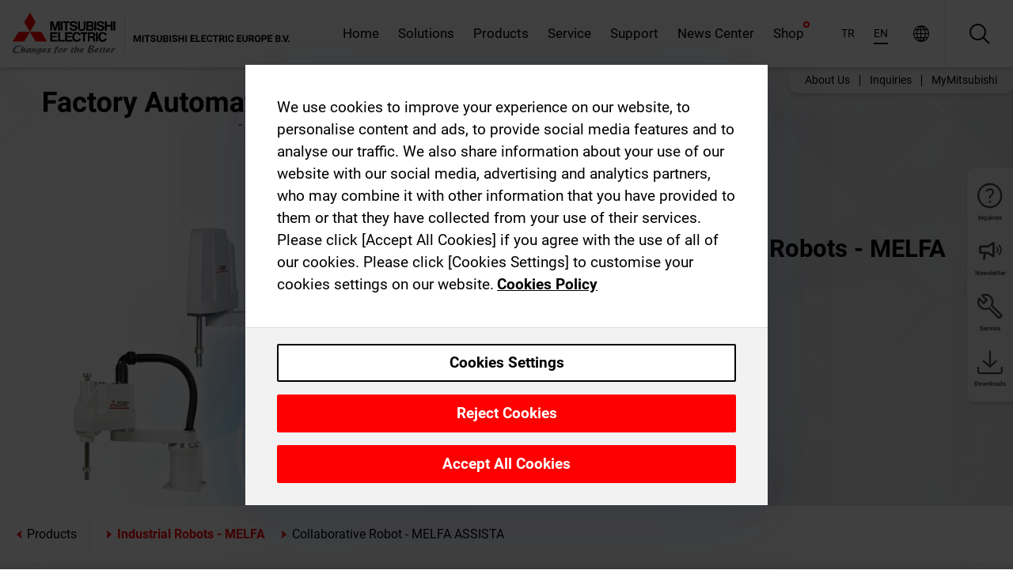

--- FILE ---
content_type: text/html; charset=utf-8
request_url: https://tr.mitsubishielectric.com/fa/tr_en/products/rbt/robot
body_size: 9951
content:
<!DOCTYPE html><html lang="en-TR"><head><meta charSet="utf-8"/><meta name="viewport" content="width=device-width, initial-scale=1, maximum-scale=1, shrink-to-fit=no"/><meta name="description" content="Armed for productivity. Intelligent robots ​performing high precision work allows increased quality and efficiency of your process.​"/><link rel="apple-touch-icon" sizes="180x180" href="/fa/_next/static/files/src/images/favicon/apple-touch-icon.a576e94e16661c7486e77fc16ca74afa.png"/><link rel="icon" type="image/png" sizes="32x32" href="/fa/_next/static/files/src/images/favicon/favicon-32x32.78b701aef25d51d878e4878571162938.png"/><link rel="icon" type="image/png" sizes="16x16" href="/fa/_next/static/files/src/images/favicon/favicon-16x16.2e8beea163ac4c258396a70fd1d4b03e.png"/><link rel="shortcut icon" href="/fa/_next/static/files/src/images/favicon/favicon.2fc59d6a311c8314039bf50a4b6cef3a.ico"/><link rel="manifest" href="/fa/_next/static/files/src/images/favicon/site.54961a6d8d02f30f416e4abae904e1ef.webmanifest" crossorigin="use-credentials"/><link rel="mask-icon" href="/fa/_next/static/files/src/images/favicon/safari-pinned-tab.23ac0e0c500b73aec26f41cff45a2b2f.svg" color="#e40520"/><meta name="msapplication-TileColor" content="#ffffff"/><meta name="msapplication-config" content="/fa/_next/static/files/src/images/favicon/browserconfig.3ac082469a9d37ced95b0b9cb788ad07.xml"/><meta name="theme-color" content="#ffffff"/><title>Industrial Robots - MELFA</title><link rel="canonical" href="https://tr.mitsubishielectric.com/fa/tr_en/products/rbt/robot"/><link rel="alternate" hrefLang="no" href="https://no.mitsubishielectric.com/fa/products/rbt/robot"/><link rel="alternate" hrefLang="en-NO" href="https://no.mitsubishielectric.com/fa/no_en/products/rbt/robot"/><link rel="alternate" hrefLang="uk" href="https://ua.mitsubishielectric.com/fa/products/rbt/robot"/><link rel="alternate" hrefLang="en-UA" href="https://ua.mitsubishielectric.com/fa/ua_en/products/rbt/robot"/><link rel="alternate" hrefLang="sv" href="https://se.mitsubishielectric.com/fa/products/rbt/robot"/><link rel="alternate" hrefLang="en-SE" href="https://se.mitsubishielectric.com/fa/se_en/products/rbt/robot"/><link rel="alternate" hrefLang="en-IE" href="https://ie.mitsubishielectric.com/fa/products/rbt/robot"/><link rel="alternate" hrefLang="en-GB" href="https://gb.mitsubishielectric.com/fa/products/rbt/robot"/><link rel="alternate" hrefLang="tr" href="https://tr.mitsubishielectric.com/fa/products/rbt/robot"/><link rel="alternate" hrefLang="en-TR" href="https://tr.mitsubishielectric.com/fa/tr_en/products/rbt/robot"/><link rel="alternate" hrefLang="bg" href="https://bg.mitsubishielectric.com/fa/products/rbt/robot"/><link rel="alternate" hrefLang="ro" href="https://ro.mitsubishielectric.com/fa/products/rbt/robot"/><link rel="alternate" hrefLang="sl" href="https://si.mitsubishielectric.com/fa/products/rbt/robot"/><link rel="alternate" hrefLang="sk" href="https://sk.mitsubishielectric.com/fa/products/rbt/robot"/><link rel="alternate" hrefLang="en-SK" href="https://sk.mitsubishielectric.com/fa/sk_en/products/rbt/robot"/><link rel="alternate" hrefLang="cs" href="https://cz.mitsubishielectric.com/fa/products/rbt/robot"/><link rel="alternate" hrefLang="en-CZ" href="https://cz.mitsubishielectric.com/fa/cz_en/products/rbt/robot"/><link rel="alternate" hrefLang="hu" href="https://hu.mitsubishielectric.com/fa/products/rbt/robot"/><link rel="alternate" hrefLang="en-HU" href="https://hu.mitsubishielectric.com/fa/hu_en/products/rbt/robot"/><link rel="alternate" hrefLang="pl" href="https://pl.mitsubishielectric.com/fa/products/rbt/robot"/><link rel="alternate" hrefLang="en-PL" href="https://pl.mitsubishielectric.com/fa/pl_en/products/rbt/robot"/><link rel="alternate" hrefLang="es" href="https://es.mitsubishielectric.com/fa/products/rbt/robot"/><link rel="alternate" hrefLang="fr" href="https://fr.mitsubishielectric.com/fa/products/rbt/robot"/><link rel="alternate" hrefLang="en-FR" href="https://fr.mitsubishielectric.com/fa/fr_en/products/rbt/robot"/><link rel="alternate" hrefLang="it" href="https://it.mitsubishielectric.com/fa/products/rbt/robot"/><link rel="alternate" hrefLang="en-IT" href="https://it.mitsubishielectric.com/fa/it_en/products/rbt/robot"/><link rel="alternate" hrefLang="nl-BE" href="https://be.mitsubishielectric.com/fa/products/rbt/robot"/><link rel="alternate" hrefLang="nl" href="https://nl.mitsubishielectric.com/fa/products/rbt/robot"/><link rel="alternate" hrefLang="de" href="https://de.mitsubishielectric.com/fa/products/rbt/robot"/><link rel="alternate" hrefLang="en-DE" href="https://de.mitsubishielectric.com/fa/de_en/products/rbt/robot"/><link rel="alternate" hrefLang="en" href="https://emea.mitsubishielectric.com/fa/products/rbt/robot"/><link rel="alternate" hrefLang="x-default" href="https://emea.mitsubishielectric.com/fa/products/rbt/robot"/><meta name="next-head-count" content="46"/><link data-next-font="" rel="preconnect" href="/" crossorigin="anonymous"/><link rel="preload" href="/fa/_next/static/css/6943b53e47f56299.css" as="style"/><link rel="stylesheet" href="/fa/_next/static/css/6943b53e47f56299.css" data-n-g=""/><link rel="preload" href="/fa/_next/static/css/7809bb7da834c5e4.css" as="style"/><link rel="stylesheet" href="/fa/_next/static/css/7809bb7da834c5e4.css"/><link rel="preload" href="/fa/_next/static/css/5caab035cf548dcb.css" as="style"/><link rel="stylesheet" href="/fa/_next/static/css/5caab035cf548dcb.css"/><link rel="preload" href="/fa/_next/static/css/36169cc6e70816b8.css" as="style"/><link rel="stylesheet" href="/fa/_next/static/css/36169cc6e70816b8.css"/><link rel="preload" href="/fa/_next/static/css/b03faed2e3a1e386.css" as="style"/><link rel="stylesheet" href="/fa/_next/static/css/b03faed2e3a1e386.css"/><link rel="preload" href="/fa/_next/static/css/4e91afc5fcde397d.css" as="style"/><link rel="stylesheet" href="/fa/_next/static/css/4e91afc5fcde397d.css"/><link rel="preload" href="/fa/_next/static/css/52ff5c062de323c4.css" as="style"/><link rel="stylesheet" href="/fa/_next/static/css/52ff5c062de323c4.css"/><link rel="preload" href="/fa/_next/static/css/51b63c09a4fcbb25.css" as="style"/><link rel="stylesheet" href="/fa/_next/static/css/51b63c09a4fcbb25.css"/><link rel="preload" href="/fa/_next/static/css/2fe377d54ccd8bcc.css" as="style"/><link rel="stylesheet" href="/fa/_next/static/css/2fe377d54ccd8bcc.css"/><link rel="preload" href="/fa/_next/static/css/8b45db3e4b79d76d.css" as="style"/><link rel="stylesheet" href="/fa/_next/static/css/8b45db3e4b79d76d.css"/><link rel="preload" href="/fa/_next/static/css/319b433f6d83b539.css" as="style"/><link rel="stylesheet" href="/fa/_next/static/css/319b433f6d83b539.css"/><link rel="preload" href="/fa/_next/static/css/8d246778fae1cbd3.css" as="style"/><link rel="stylesheet" href="/fa/_next/static/css/8d246778fae1cbd3.css"/><link rel="preload" href="/fa/_next/static/css/6e3d3207063d673d.css" as="style"/><link rel="stylesheet" href="/fa/_next/static/css/6e3d3207063d673d.css"/><noscript data-n-css=""></noscript><script defer="" nomodule="" src="/fa/_next/static/chunks/polyfills-42372ed130431b0a.js"></script><script defer="" src="/fa/_next/static/chunks/9039.ca826586d239fee1.js"></script><script defer="" src="/fa/_next/static/chunks/5399.58e2aac638b4d14e.js"></script><script defer="" src="/fa/_next/static/chunks/i18n-en.efd5ac3e94df725f.js"></script><script defer="" src="/fa/_next/static/chunks/9762.b57a9bf4ad2d671b.js"></script><script defer="" src="/fa/_next/static/chunks/4761-0063ed188b43a65f.js"></script><script defer="" src="/fa/_next/static/chunks/851.e8e443f58082611c.js"></script><script defer="" src="/fa/_next/static/chunks/2848.5bee2b4013ed37d3.js"></script><script defer="" src="/fa/_next/static/chunks/4474.033f76711d47eea8.js"></script><script defer="" src="/fa/_next/static/chunks/8834-17b125b1bbfb86f3.js"></script><script defer="" src="/fa/_next/static/chunks/5285.e251bc5d5816cb4a.js"></script><script defer="" src="/fa/_next/static/chunks/6711.e8ea6bf3d1b2be6d.js"></script><script defer="" src="/fa/_next/static/chunks/6233.1ded2324f0aad072.js"></script><script defer="" src="/fa/_next/static/chunks/7318.af33bc677d457f62.js"></script><script src="/fa/_next/static/chunks/webpack-9055214fda108709.js" defer=""></script><script src="/fa/_next/static/chunks/framework-978a6051e6d0c57a.js" defer=""></script><script src="/fa/_next/static/chunks/main-01a8f294476b3c7a.js" defer=""></script><script src="/fa/_next/static/chunks/pages/_app-a2b5c0f5021879c5.js" defer=""></script><script src="/fa/_next/static/chunks/pages/products/%5B...path%5D-47d169f5b57e8fca.js" defer=""></script><script src="/fa/_next/static/Kti1beL54EXwMtSYaGG6b/_buildManifest.js" defer=""></script><script src="/fa/_next/static/Kti1beL54EXwMtSYaGG6b/_ssgManifest.js" defer=""></script></head><body><div class="app-wrapper"><div id="__next"><style>
    #nprogress {
      pointer-events: none;
    }
    #nprogress .bar {
      background: #29D;
      position: fixed;
      z-index: 9999;
      top: 0;
      left: 0;
      width: 100%;
      height: 3px;
    }
    #nprogress .peg {
      display: block;
      position: absolute;
      right: 0px;
      width: 100px;
      height: 100%;
      box-shadow: 0 0 10px #29D, 0 0 5px #29D;
      opacity: 1;
      -webkit-transform: rotate(3deg) translate(0px, -4px);
      -ms-transform: rotate(3deg) translate(0px, -4px);
      transform: rotate(3deg) translate(0px, -4px);
    }
    #nprogress .spinner {
      display: block;
      position: fixed;
      z-index: 1031;
      top: 15px;
      right: 15px;
    }
    #nprogress .spinner-icon {
      width: 18px;
      height: 18px;
      box-sizing: border-box;
      border: solid 2px transparent;
      border-top-color: #29D;
      border-left-color: #29D;
      border-radius: 50%;
      -webkit-animation: nprogresss-spinner 400ms linear infinite;
      animation: nprogress-spinner 400ms linear infinite;
    }
    .nprogress-custom-parent {
      overflow: hidden;
      position: relative;
    }
    .nprogress-custom-parent #nprogress .spinner,
    .nprogress-custom-parent #nprogress .bar {
      position: absolute;
    }
    @-webkit-keyframes nprogress-spinner {
      0% {
        -webkit-transform: rotate(0deg);
      }
      100% {
        -webkit-transform: rotate(360deg);
      }
    }
    @keyframes nprogress-spinner {
      0% {
        transform: rotate(0deg);
      }
      100% {
        transform: rotate(360deg);
      }
    }
  </style><div class="Header_root__pzmj4"><div class="headroom-wrapper"><div class="headroom headroom--unfixed"><div class="Header_headerWrapper__DekL_"><div class="Header_header__WnKkU"><div class="Grid_containerFluidLg__zRTdk"><div class="Header_top__0s1Xl"><a rel="follow" class="Logo_root__QbgAT" href="https://tr.mitsubishielectric.com/fa/tr_en"><img class="Logo_logo__qW1eN" src="/fa/_next/static/files/src/images/theme/mefa/logo/logo-europe.156c24cd4cf95dc2ee1aa4f85f38cab0.svg" alt="MITSUBISHI ELECTRIC Changes for the Better"/></a><div class="Header_navWrapper__ySc6C Header_desktop__JZ5s_"><div class="MainNavigation_root__KGiMA Header_mainNavigation__YuL_M"></div></div><div class="Header_topAside__8CrKi"><a class="IconLink_root___zYZ3 Header_link__x2oft Header_desktop__JZ5s_" rel="follow noopener noreferrer " href="https://www.mitsubishielectric.com/fa/worldwide/index.html" target="popup"><span class="IconLink_icon__epuhu Header_link--icon__FXSJK icon-global"></span><span class="IconLink_iconRight__ElcD5 Header_link--iconRight__cHMZM icon-blank"></span></a><span class="Header_linkWrapper__dub_r Header_desktop__JZ5s_"><a class="IconLink_root___zYZ3 Header_linkSearch__5e0ZV" rel="follow noopener noreferrer "><span class="IconLink_icon__epuhu Header_linkSearch--icon__bmubY icon-search"></span></a><div class="Search_root__5pOaT Search_isCustom__R1uVW"><div class="Search_fieldWrapper__4XmwP"><div class="Search_fieldWrapperContent__YWu_g"><a class="Search_showAdvancedSearchLink__nTAoW BasicLink_isStyless__0CAHH" rel="follow noopener noreferrer " href="https://tr.mitsubishielectric.com/fa/tr_en/advanced-search?q="><span class="Search_fieldIcon__rRCsr icon-search"></span></a></div></div><div class=""><div></div></div></div></span><div class="Header_triggersWrap__7hFWw Header_phone__zj2yS"><a class="IconLink_root___zYZ3 Header_link__x2oft" rel="follow noopener noreferrer "><span class="IconLink_icon__epuhu Header_link--icon__FXSJK icon-menu"></span></a></div></div></div></div><div class="Header_floatingMenus__IL4PM Header_desktop__JZ5s_"><div class="HeaderLinks_root__4EjxV Header_floatingMenu__BrMSb"><a class="HeaderLinks_link__0Biow HeaderLinks_phone__CSCD6" rel="follow noopener noreferrer " href="https://www.mitsubishielectric.com/fa/worldwide/index.html" target="_blank"><button class="Button_root__PfW0G HeaderLinks_btn__8LBuH Button_link__99QS3"><span class="Button_label___b9zT"><span>Locations Worldwide</span></span></button><span class="HeaderLinks_icon__xl0Rj icon-external HeaderLinks_externalIcon__AznLw"></span></a><a class="Subheader_link__G6ZZ_" rel="follow noopener noreferrer "><button disabled="" class="Button_root__PfW0G Subheader_btn__WJO6c Button_link__99QS3 Button_is-disabled__ML_N2 Subheader_btn--is-disabled__IY7JT"><span class="Button_label___b9zT"><span>MyMitsubishi</span></span></button></a></div></div></div><div class="Header_menuCollapsible__O_D04"><div class="MainNavigation_root__KGiMA MainNavigation_isBlock__3KsSU"></div></div></div></div></div></div><div><div class="PageMainTeaser_root__t9v9D Content_teaser___1bS2 PageMainTeaser_second__qr9oQ"><span class="LazyImage_imageWrapper__KC5Sz PageMainTeaser_imageWrapper__yVzAP LazyImage_imageAbsolute__bdoNy"><span class="LazyImage_imageElement__JKU7j"></span><noscript><img class="LazyImage_imageElement__JKU7j" src="/fa/_next/static/files/src/images/tiers/Products-background-2nd-tier.bab9004f089a74574e21d1d876b95dc7.jpg"/></noscript></span><div class="PageMainTeaser_content__MC_iv"><div class="PageMainTeaser_faLogo__Y9ZXR"><img src="/fa/_next/static/files/src/images/theme/mefa/logo/fa_logo_turkey.cd2318a59dab9b28b150a2ed4d224e26.svg" alt="Factory Automation" class="PageMainTeaser_faLogo__Y9ZXR"/></div><div class="PageMainTeaser_titleArea__BdS5X"><div class="PageMainTeaser_mainTitle__BCNL6"><span class="PageMainTeaser_mainTitleText__RrWCh">Industrial Robots - MELFA</span></div><span class="LazyImage_imageWrapper__KC5Sz PageMainTeaser_foregroundImageWrapper__QQLQm LazyImage_imageAbsolute__bdoNy"><span class="LazyImage_imageElement__JKU7j PageMainTeaser_foregroundImage__jcxoy"></span><noscript><img class="LazyImage_imageElement__JKU7j PageMainTeaser_foregroundImage__jcxoy" src="https://eu-images.contentstack.com/v3/assets/blt5412ff9af9aef77f/bltc34e0b72c7160072/6584006a46eba8040ad2e960/img_melfa_top.png?auto=webp&amp;quality=100&amp;format=jpg&amp;disable=upscale" alt="Product Teaser Background | Robots | Industrial Robots MELFA"/></noscript></span><h1 class="PageMainTeaser_subTitle__i8bRR">Industrial Robots - MELFA</h1></div></div></div><div class="Content_pageNav__GD4_w"><div class="SidebarNavigation_root__4_J9f"><div class="SidebarNavigation_container__0G3P9 Grid_containerFluidLg__zRTdk"><div class="SidebarNavigation_content__jUW4Q"><div class="SidebarNavigation_header__NWpvP"><span style="display:contents"><a class="IconLink_root___zYZ3 SidebarNavigation_navLink__IydTR" rel="follow noopener noreferrer " href="https://tr.mitsubishielectric.com/fa/tr_en/products/rbt"><span class="IconLink_icon__epuhu icon-navigation_condensed_left"></span><span>Robots</span></a></span></div><ul class="SidebarNavigation_nav__KaPOO"><li class="SidebarNavigation_navItem__U6wv6"><span style="display:contents"><a class="IconLink_root___zYZ3 SidebarNavigation_navLink__IydTR IconLink_link--isActive__8_Ek1 SidebarNavigation_navLink--link--isActive__2g4tM" rel="follow noopener noreferrer " href="https://tr.mitsubishielectric.com/fa/tr_en/products/rbt/robot"><span class="IconLink_icon__epuhu icon-navigation_condensed_right"></span><span class="IconLink_label__ZVIm8">Industrial Robots - MELFA</span></a></span></li><li class="SidebarNavigation_navItem__U6wv6"><span style="display:contents"><a class="IconLink_root___zYZ3 SidebarNavigation_navLink__IydTR" rel="follow noopener noreferrer " href="https://tr.mitsubishielectric.com/fa/tr_en/products/rbt/assista"><span class="IconLink_icon__epuhu icon-navigation_condensed_right"></span><span class="IconLink_label__ZVIm8">Collaborative Robot - MELFA ASSISTA</span></a></span></li></ul></div></div></div></div><div class="CatchphraseTeaser_root__h4OzU"><div class="CatchphraseTeaser_container__EeXHt Grid_containerFluidLg__zRTdk"><div class="CatchphraseTeaser_teaser__8EcwE"><div><h2 class="CatchphraseTeaser_title__uC8bs">Prepared for productivity</h2><div class="CatchphraseTeaser_text__PptJ8">The Mitsubishi Electric MELFA industrial robots incorporate intelligent technology and are suitable for cell manufacturing with high speed and high precision performance. They can be easily to combined with Mitsubishi&#x27;s PLCs and other FA equipment.</div><div class="CatchphraseTeaser_linkWrapper__Fk2Tm"><a class="IconLink_root___zYZ3 CatchphraseTeaser_link___U2op" rel="follow noopener noreferrer " href="https://tr.mitsubishielectric.com/fa/tr_en/plp/rbt/robot"><span class="IconLink_icon__epuhu icon-navigation_condensed_right"></span><span class="IconLink_label__ZVIm8">Read more</span></a></div></div></div></div></div><div class="Content_container__7GVkA Grid_containerFluidLg__zRTdk"><ul class="ProductCategoryGroupsHeader_root__7VKOM"><li>Contents</li><li><a href="#group-bltc9922658d5cd34a7"><i class="ProductCategoryGroupsHeader_icon__prCWB icon-chevron-down"></i>Product List</a></li><li><a href="#group-blte385a16aa6654b01"><i class="ProductCategoryGroupsHeader_icon__prCWB icon-chevron-down"></i>Software</a></li><li><a href="#group-blt904162b7257ad0b3"><i class="ProductCategoryGroupsHeader_icon__prCWB icon-chevron-down"></i>General Categories</a></li><li><a href="#group-blte7a727883b4be0cf"><i class="ProductCategoryGroupsHeader_icon__prCWB icon-chevron-down"></i>Downloads</a></li></ul><div class="ProductCategoryHeader_contentMargin__5K_m_"></div><div class="Content_cols__TZMBM"><div class="Content_nav__a5JlZ"></div><div class="Content_main__yCJUN"><div class="LoadingAnimation_root__4YuiU"><div class="LoadingAnimation_content__QRPsp"><img src="/fa/_next/static/files/src/images/animation/loading-robot-hand.6ea907a67299ad5829899eb0c24c34b6.gif" class="LoadingAnimation_gif__ImD_w LoadingAnimation_gif-medium__LNo2h" alt=""/><span class="LoadingAnimation_label__vIQCR LoadingAnimation_label-medium__3IXMC">Loading...</span></div></div></div></div><div class="Content_aside__SGr8u"><div class="FloatingSidebar_root__VE_X0"><div class="FloatingSidebarNavigation_root__hnt95"><div class="FloatingSidebarNavigation_menu__3Ojsk"><ul class="FloatingSidebarNavigation_nav__Tc9ac"><li class="FloatingSidebarNavigation_navItem__bRe87"><div class="ExpandableIcon_root__ll73W"><a class="IconLink_root___zYZ3 ExpandableIcon_navLink__vBqkS FloatingSidebarNavigation_expandableLink--navLink__vs6yP" rel="follow noopener noreferrer "><span class="IconLink_icon__epuhu FloatingSidebarNavigation_expandableLink--navLink--icon__7prRj icon-tool"></span><span class="IconLink_label__ZVIm8 FloatingSidebarNavigation_expandableLink--navLink--label__HW2R1">Service</span></a><ul class="ExpandableIcon_expandedContent__ZzN_M"><li class="ExpandableIcon_expandedContentItem__SbhLo"><a class="IconLink_root___zYZ3 ExpandableIcon_navLink__vBqkS FloatingSidebarNavigation_expandableLink--navLink__vs6yP" rel="follow noopener noreferrer " href="https://tr.mitsubishielectric.com/fa/tr_en/support/training"><span class="IconLink_icon__epuhu FloatingSidebarNavigation_expandableLink--navLink--icon__7prRj icon-training"></span><span class="IconLink_label__ZVIm8 FloatingSidebarNavigation_expandableLink--navLink--label__HW2R1">Training</span></a></li><li class="ExpandableIcon_expandedContentItem__SbhLo"><a class="IconLink_root___zYZ3 ExpandableIcon_navLink__vBqkS FloatingSidebarNavigation_expandableLink--navLink__vs6yP" rel="follow noopener noreferrer " href="https://tr.mitsubishielectric.com/fa/tr_en/shop"><span class="IconLink_icon__epuhu FloatingSidebarNavigation_expandableLink--navLink--icon__7prRj icon-shopping-cart-variant-filled"></span><span class="IconLink_label__ZVIm8 FloatingSidebarNavigation_expandableLink--navLink--label__HW2R1">Shop</span></a></li></ul></div></li><li class="FloatingSidebarNavigation_navItem__bRe87"><div class="ExpandableIcon_root__ll73W"><a class="IconLink_root___zYZ3 ExpandableIcon_navLink__vBqkS FloatingSidebarNavigation_expandableLink--navLink__vs6yP" rel="follow noopener noreferrer "><span class="IconLink_icon__epuhu FloatingSidebarNavigation_expandableLink--navLink--icon__7prRj icon-download"></span><span class="IconLink_label__ZVIm8 FloatingSidebarNavigation_expandableLink--navLink--label__HW2R1">Downloads</span></a><ul class="ExpandableIcon_expandedContent__ZzN_M"><li class="ExpandableIcon_expandedContentItem__SbhLo"><a class="IconLink_root___zYZ3 ExpandableIcon_navLink__vBqkS FloatingSidebarNavigation_expandableLink--navLink__vs6yP" rel="follow noopener noreferrer " href="https://tr.mitsubishielectric.com/fa/tr_en/advanced-search?cross-categories=bltd24dbb0312e9d203&amp;ct=document&amp;doc-cats=blt84bc857c8fc1a027"><span class="IconLink_icon__epuhu FloatingSidebarNavigation_expandableLink--navLink--icon__7prRj icon-catalog"></span><span class="IconLink_label__ZVIm8 FloatingSidebarNavigation_expandableLink--navLink--label__HW2R1">Catalogues</span></a></li><li class="ExpandableIcon_expandedContentItem__SbhLo"><a class="IconLink_root___zYZ3 ExpandableIcon_navLink__vBqkS FloatingSidebarNavigation_expandableLink--navLink__vs6yP" rel="follow noopener noreferrer " href="https://tr.mitsubishielectric.com/fa/tr_en/advanced-search?cross-categories=bltd24dbb0312e9d203&amp;ct=document&amp;doc-cats=bltdae25c2bd5f2ff94&amp;sb=date"><span class="IconLink_icon__epuhu FloatingSidebarNavigation_expandableLink--navLink--icon__7prRj icon-manual"></span><span class="IconLink_label__ZVIm8 FloatingSidebarNavigation_expandableLink--navLink--label__HW2R1">Manuals</span></a></li><li class="ExpandableIcon_expandedContentItem__SbhLo"><a class="IconLink_root___zYZ3 ExpandableIcon_navLink__vBqkS FloatingSidebarNavigation_expandableLink--navLink__vs6yP" rel="follow noopener noreferrer " href="https://tr.mitsubishielectric.com/fa/tr_en/advanced-search?cross-categories=bltd24dbb0312e9d203&amp;ct=document&amp;doc-cats=blt9fd0224e6c1164ec&amp;sb=date"><span class="IconLink_icon__epuhu FloatingSidebarNavigation_expandableLink--navLink--icon__7prRj icon-movie"></span><span class="IconLink_label__ZVIm8 FloatingSidebarNavigation_expandableLink--navLink--label__HW2R1">Movies</span></a></li><li class="ExpandableIcon_expandedContentItem__SbhLo"><a class="IconLink_root___zYZ3 ExpandableIcon_navLink__vBqkS FloatingSidebarNavigation_expandableLink--navLink__vs6yP" rel="follow noopener noreferrer " href="https://tr.mitsubishielectric.com/fa/tr_en/advanced-search?cross-categories=bltd24dbb0312e9d203&amp;ct=document&amp;doc-cats=blt26ecc97a31a841c1&amp;sb=date"><span class="IconLink_icon__epuhu FloatingSidebarNavigation_expandableLink--navLink--icon__7prRj icon-cad"></span><span class="IconLink_label__ZVIm8 FloatingSidebarNavigation_expandableLink--navLink--label__HW2R1">CAD</span></a></li><li class="ExpandableIcon_expandedContentItem__SbhLo"><a class="IconLink_root___zYZ3 ExpandableIcon_navLink__vBqkS FloatingSidebarNavigation_expandableLink--navLink__vs6yP" rel="follow noopener noreferrer " href="https://tr.mitsubishielectric.com/fa/tr_en/advanced-search?cross-categories=bltd24dbb0312e9d203&amp;ct=document&amp;doc-cats=bltee541b4984b2e65d"><span class="IconLink_icon__epuhu FloatingSidebarNavigation_expandableLink--navLink--icon__7prRj icon-software"></span><span class="IconLink_label__ZVIm8 FloatingSidebarNavigation_expandableLink--navLink--label__HW2R1">Software</span></a></li></ul></div></li></ul></div></div></div></div><div class="BackToTopButton_root__XrELz BackToTopButton_hidden__AbOqJ"><button type="button" class="Button_root__PfW0G BackToTopButton_button__G_GWl Button_black__u0oxO"><span class="Button_icon__x31Nw BackToTopButton_button--icon__LghVg icon-chevron-up" aria-hidden="true"></span></button></div></div></div><div class="Footer_root__9thnv"><div class="Footer_breadcrumbs__Cp3SD"><div class="Footer_container__Lyq6N Grid_containerFluidLg__zRTdk"><div class="Breadcrumbs_root__8Q1M5"><ul class="Breadcrumbs_list__G9w2Y"><li class="Breadcrumbs_listItem__gjm_y"><span style="display:contents"><a class="Breadcrumbs_link__Ty0Lq" rel="follow noopener noreferrer " href="https://tr.mitsubishielectric.com/fa/tr_en/products/rbt">Robots</a></span></li><li class="Breadcrumbs_listItem__gjm_y"><span class="Breadcrumbs_active__ZhcEo">Industrial Robots - MELFA</span></li></ul></div></div></div><div class="Footer_footer__WZb4K"><div class="Footer_containerMain__gMjns Grid_containerFluidLg__zRTdk"><div class="Footer_content__Xp_oM"><ul class="Footer_nav__WNpOs"></ul><div class="Footer_copyright__WazQd"><span></span></div></div></div></div></div></div></div><script id="__NEXT_DATA__" type="application/json">{"props":{"pageProps":{"baseUrl":"/products","categoryUrl":"/rbt/robot","params":{},"url":"/rbt/robot","categoryDataResult":{"productCategoryByUrl":{"__typename":"ProductCategory","id":"bltd24dbb0312e9d203","title":"Industrial Robots - MELFA","additionalTitle":"","descriptionHeader":null,"description":null,"url":"/rbt/robot","isFinal":false,"isGeneral":false,"isTeaserOnly":false,"isInheritedTeaserOnly":false,"showSideNavigation":true,"showThirdLevelSubCategories":true,"showTeaserDescription":true,"collapsibleType":"","maxNumberOfLines":1,"showAnchorLinks":false,"contentCollapsed":true,"overrideCollapsibleTitle":null,"content":null,"image":null,"subNavigation":[],"generalCategoryNavigation":[],"parentPath":[{"__typename":"ProductCategoryNavigationData","id":"blt326ac21a59d5029d","title":"Robots","url":"/rbt","productCategoryGroups":[{"__typename":"ProductCategoryGroupNavigationData","id":"bltdae6d2d00a066ed0","image":null,"elements":[{"__typename":"ProductCategory","id":"bltd24dbb0312e9d203","title":"Industrial Robots - MELFA","type":"product_category","url":"/rbt/robot","isInheritedTeaserOnly":false,"isTeaserOnly":false,"isGeneral":false},{"__typename":"ProductCategory","id":"bltbc258656a8c803e6","title":"Collaborative Robot - MELFA ASSISTA","type":"product_category","url":"/rbt/assista","isInheritedTeaserOnly":false,"isTeaserOnly":false,"isGeneral":false}],"description":null,"showElementImage":true,"showElementDescription":true,"showMainLinkOnly":false,"elementAreTeasersOnly":false}],"subNavigation":[],"generalCategoryNavigation":[]}],"seo":{"__typename":"Seo","title":"Industrial Robots - MELFA","description":"Armed for productivity. Intelligent robots ​performing high precision work allows increased quality and efficiency of your process.​","portalName":"Turkey","fallbackTitle":"Industrial Robots - MELFA"},"menus":[{"__typename":"Menu","id":"blt0e804bfa453320c5","title":"Service","items":[{"__typename":"Link","url":"/advanced-search?cross-categories=bltd24dbb0312e9d203\u0026ct=document\u0026doc-cats=blt84bc857c8fc1a027","icon":"","title":"Catalogues","objectId":null,"objectType":null,"targetBlank":false,"downloadType":null},{"__typename":"Link","url":"/advanced-search?cross-categories=bltd24dbb0312e9d203\u0026ct=document\u0026doc-cats=bltdae25c2bd5f2ff94\u0026sb=date","icon":"","title":"Manuals","objectId":null,"objectType":null,"targetBlank":false,"downloadType":null},{"__typename":"Link","url":"/advanced-search?cross-categories=bltd24dbb0312e9d203\u0026ct=document\u0026doc-cats=blt9fd0224e6c1164ec\u0026sb=date","icon":"","title":"Movies","objectId":null,"objectType":null,"targetBlank":false,"downloadType":null},{"__typename":"Link","url":"/advanced-search?cross-categories=bltd24dbb0312e9d203\u0026ct=document\u0026doc-cats=blt26ecc97a31a841c1\u0026sb=date","icon":"","title":"CAD","objectId":null,"objectType":null,"targetBlank":false,"downloadType":null},{"__typename":"Link","url":"/advanced-search?cross-categories=bltd24dbb0312e9d203\u0026ct=document\u0026doc-cats=bltee541b4984b2e65d","icon":"","title":"Software","objectId":null,"objectType":null,"targetBlank":false,"downloadType":null},{"__typename":"Link","url":"/fa/support/training","icon":"training","title":"Training","objectId":null,"objectType":null,"targetBlank":false,"downloadType":null},{"__typename":"Link","url":"/fa/shop","icon":"shopping-cart-variant-filled","title":"Shop","objectId":null,"objectType":null,"targetBlank":false,"downloadType":null},{"__typename":"Link","url":"/advanced-search?cross-categories=bltd24dbb0312e9d203\u0026ct=document\u0026sb=date","icon":"","title":"Download","objectId":null,"objectType":null,"targetBlank":false,"downloadType":null}]}],"pageMainTeaser":{"__typename":"PageMainTeaser","level":"second","background":null,"foreground":{"__typename":"Image","id":"bltadbfc87319906071","title":"Product Teaser Background | Robots | Industrial Robots MELFA","url":"https://eu-images.contentstack.com/v3/assets/blt5412ff9af9aef77f/bltc34e0b72c7160072/6584006a46eba8040ad2e960/img_melfa_top.png?auto=webp\u0026quality=100\u0026format=jpg\u0026disable=upscale"},"factoryAutomationColor":"black","pageTitleColor":"black","sublineText":null,"showAutomatingTheWorldText":false},"fallbackPageMainTeaser":null,"overviewTeaser":{"__typename":"OverviewTeaser","headline":null,"text":null,"link":null,"image":null,"imageLink":{"__typename":"Link","url":null},"representation":"solution"},"catchphraseTeaser":{"__typename":"Catchphrase","headline":"Prepared for productivity","text":"The Mitsubishi Electric MELFA industrial robots incorporate intelligent technology and are suitable for cell manufacturing with high speed and high precision performance. They can be easily to combined with Mitsubishi's PLCs and other FA equipment.","textBold":false,"link":{"__typename":"Link","url":"/plp/rbt/robot","icon":null,"title":"Read more","objectId":"blte2070e3ae3c7d892","objectType":"page"}},"categoryGroups":[{"__typename":"ProductCategoryGroup","id":"bltc9922658d5cd34a7","title":"Product List","description":null,"image":null,"showElementImage":true,"showElementDescription":true,"showMainLinkOnly":false,"elementAreTeasersOnly":false,"elements":[{"__typename":"ProductCategory","id":"blt7cf9eee9d408f8c7","title":"Vertical type robot","isFinal":false,"isTeaserOnly":false,"isInheritedTeaserOnly":false,"url":"/rbt/robot/vertical","showThirdLevelSubCategories":true,"descriptionHeader":null,"description":null,"teaserDescription":"Best fit for complex assembling.","contentCollapsed":true,"collapsibleType":"","maxNumberOfLines":1,"content":null,"teaserImage":{"__typename":"Image","url":"https://eu-images.contentstack.com/v3/assets/blt5412ff9af9aef77f/blt699fa9c0d70ff5f2/65840120f843dc0407740650/lp2_vertical.png?auto=webp\u0026quality=100\u0026format=jpg\u0026disable=upscale","title":"Product Image | Robots | Industrial Robots MELFA | Vertical type robot"},"image":null,"subNavigation":[],"productCategoryGroups":[{"__typename":"ProductCategoryGroupNavigationData","id":"blta92017df6776ddc8","image":null,"elements":[{"__typename":"ProductCategory","id":"bltf51c695c22d163ee","title":"RV-FR series","type":"product_category","url":"/rbt/robot/vertical/rvfr-series","isInheritedTeaserOnly":false,"isTeaserOnly":false,"isGeneral":false},{"__typename":"ProductCategory","id":"blt8267c2994470be47","title":"RV-CR series","type":"product_category","url":"/rbt/robot/vertical/RV-CR-series","isInheritedTeaserOnly":false,"isTeaserOnly":false,"isGeneral":false}],"description":null,"showElementImage":true,"showElementDescription":true,"showMainLinkOnly":false,"elementAreTeasersOnly":false}]},{"__typename":"ProductCategory","id":"bltc8ef682b33aed281","title":"Horizontal type robot","isFinal":false,"isTeaserOnly":false,"isInheritedTeaserOnly":false,"url":"/rbt/robot/horizontal","showThirdLevelSubCategories":true,"descriptionHeader":null,"description":null,"teaserDescription":"Best fit for packed food material handling and parts handling.","contentCollapsed":true,"collapsibleType":"","maxNumberOfLines":1,"content":null,"teaserImage":{"__typename":"Image","url":"https://eu-images.contentstack.com/v3/assets/blt5412ff9af9aef77f/bltebecd3c9aa9ed5b0/658407dec37f3d0407fe4fb5/lp2_horizontal.png?auto=webp\u0026quality=100\u0026format=jpg\u0026disable=upscale","title":"Product Image | Robots | Industrial Robots MELFA | Horizontal type robot"},"image":null,"subNavigation":[],"productCategoryGroups":[{"__typename":"ProductCategoryGroupNavigationData","id":"blt0600d66b24ed12d2","image":null,"elements":[{"__typename":"ProductCategory","id":"bltf99904fb7a6d29b3","title":"RH-FR series","type":"product_category","url":"/rbt/robot/horizontal/rhfr-series","isInheritedTeaserOnly":false,"isTeaserOnly":false,"isGeneral":false},{"__typename":"ProductCategory","id":"blt91bde4d33df011c6","title":"RH-CRH series","type":"product_category","url":"/rbt/robot/horizontal/rhcrh-series","isInheritedTeaserOnly":false,"isTeaserOnly":false,"isGeneral":false}],"description":null,"showElementImage":true,"showElementDescription":true,"showMainLinkOnly":false,"elementAreTeasersOnly":false}]},{"__typename":"ProductCategory","id":"bltc2e1ade2e701c3de","title":"Ceiling mounted, horizontal type robot","isFinal":false,"isTeaserOnly":false,"isInheritedTeaserOnly":false,"url":"/rbt/robot/ceiling_mounted","showThirdLevelSubCategories":true,"descriptionHeader":null,"description":null,"teaserDescription":"Best fit for high speed electric parts handling and assembling.","contentCollapsed":true,"collapsibleType":"","maxNumberOfLines":1,"content":null,"teaserImage":{"__typename":"Image","url":"https://eu-images.contentstack.com/v3/assets/blt5412ff9af9aef77f/bltc807c0de6dcc177f/65b38293f6d711040a0eb194/horizontal_gotowe.png?auto=webp\u0026quality=100\u0026format=jpg\u0026disable=upscale","title":"Product Image | Robots | Industrial Robots MELFA | Ceiling mounted, horizontal type robot"},"image":null,"subNavigation":[],"productCategoryGroups":[{"__typename":"ProductCategoryGroupNavigationData","id":"bltc346b16bc83c2837","image":null,"elements":[{"__typename":"ProductCategory","id":"blt9763f223804677fc","title":"RH-FRHR series","type":"product_category","url":"/rbt/robot/ceiling_mounted/rhfrhr-series","isInheritedTeaserOnly":false,"isTeaserOnly":false,"isGeneral":false}],"description":null,"showElementImage":true,"showElementDescription":true,"showMainLinkOnly":false,"elementAreTeasersOnly":false}]},{"__typename":"ProductCategory","id":"bltd303f39b78314bd4","title":"MELFA Smart Plus","isFinal":false,"isTeaserOnly":false,"isInheritedTeaserOnly":false,"url":"/rbt/robot/safetyoption","showThirdLevelSubCategories":true,"descriptionHeader":null,"description":null,"teaserDescription":"Advanced Intelligent function and AI function for Next-generation intelligence.","contentCollapsed":true,"collapsibleType":"","maxNumberOfLines":1,"content":null,"teaserImage":{"__typename":"Image","url":"https://eu-images.contentstack.com/v3/assets/blt5412ff9af9aef77f/blt897cdd03de998b07/6584149770feb2040a5e1b1b/lp2_msp.png?auto=webp\u0026quality=100\u0026format=jpg\u0026disable=upscale","title":"Product Image | Robots | Industrial Robots MELFA | MELFA Smart Plus"},"image":null,"subNavigation":[],"productCategoryGroups":[{"__typename":"ProductCategoryGroupNavigationData","id":"blt52d4920b8bf6f172","image":null,"elements":[{"__typename":"ProductCategory","id":"blt49ca31c43ee2c31c","title":"MELFA Smart Plus","type":"product_category","url":"/rbt/robot/safetyoption/msp","isInheritedTeaserOnly":false,"isTeaserOnly":false,"isGeneral":false}],"description":null,"showElementImage":true,"showElementDescription":true,"showMainLinkOnly":false,"elementAreTeasersOnly":false}]},{"__typename":"ProductCategory","id":"blt728d42934f49d21f","title":"Options","isFinal":false,"isTeaserOnly":false,"isInheritedTeaserOnly":false,"url":"/rbt/robot/option","showThirdLevelSubCategories":true,"descriptionHeader":null,"description":null,"teaserDescription":"By utilizing for advanced options such as teaching box, high precision vision sensors and force sensor , it can automate the advanced work that couldn't be done until now.","contentCollapsed":false,"collapsibleType":"","maxNumberOfLines":1,"content":null,"teaserImage":{"__typename":"Image","url":"https://eu-images.contentstack.com/v3/assets/blt5412ff9af9aef77f/blt4d1a5969cf04cf12/658418ed8ce420040a18cad5/lp2_global_option.png?auto=webp\u0026quality=100\u0026format=jpg\u0026disable=upscale","title":"Product Image | Robots | Industrial Robots MELFA | Options"},"image":null,"subNavigation":[],"productCategoryGroups":[{"__typename":"ProductCategoryGroupNavigationData","id":"bltad8be9e3e05c424e","image":null,"elements":[{"__typename":"ProductCategory","id":"blt0b66d28278608c2e","title":"MELFA Safeplus","type":"product_category","url":"/rbt/robot/option/melfa-safeplus","isInheritedTeaserOnly":false,"isTeaserOnly":false,"isGeneral":false},{"__typename":"ProductCategory","id":"blt831400dad700acb7","title":"Force Sensor","type":"product_category","url":"/rbt/robot/option/force-sensor","isInheritedTeaserOnly":false,"isTeaserOnly":false,"isGeneral":false},{"__typename":"ProductCategory","id":"blt2237832cdb622855","title":"Teaching Box","type":"product_category","url":"/rbt/robot/option/teaching-box","isInheritedTeaserOnly":false,"isTeaserOnly":false,"isGeneral":false}],"description":null,"showElementImage":true,"showElementDescription":true,"showMainLinkOnly":false,"elementAreTeasersOnly":false}]},{"__typename":"ProductCategory","id":"blte792a140a49a4d43","title":"Robot engineering software (MELFA)","isFinal":false,"isTeaserOnly":false,"isInheritedTeaserOnly":false,"url":"/rbt/robot/robot-engineering-software","showThirdLevelSubCategories":true,"descriptionHeader":null,"description":"Software for program creation and total engineering support.","teaserDescription":"Software for program creation and total engineering support.","contentCollapsed":false,"collapsibleType":"","maxNumberOfLines":1,"content":null,"teaserImage":{"__typename":"Image","url":"https://eu-images.contentstack.com/v3/assets/blt5412ff9af9aef77f/blta6e264534e51224a/65b389e5c8eef2040abde871/robot_sw.jpg.png?auto=webp\u0026quality=100\u0026format=jpg\u0026disable=upscale","title":"Product Image | Robots | Industrial Robots MELFA | Robot engineering software"},"image":{"__typename":"Image","url":"https://eu-images.contentstack.com/v3/assets/blt5412ff9af9aef77f/blta6e264534e51224a/65b389e5c8eef2040abde871/robot_sw.jpg.png?auto=webp\u0026quality=100\u0026format=jpg\u0026disable=upscale","title":"Product Image | Robots | Industrial Robots MELFA | Robot engineering software"},"subNavigation":[],"productCategoryGroups":[{"__typename":"ProductCategoryGroupNavigationData","id":"blt4008bbf3828cf1e5","image":null,"elements":[{"__typename":"ProductCategory","id":"blt15be6c638ee053f4","title":"RT ToolBox3","type":"product_category","url":"/rbt/robot/robot-engineering-software/rt_toolbox3","isInheritedTeaserOnly":false,"isTeaserOnly":false,"isGeneral":false},{"__typename":"ProductCategory","id":"bltd012ab1c47efc547","title":"RT VisualBox","type":"product_category","url":"/rbt/robot/robot-engineering-software/RT-VisualBox","isInheritedTeaserOnly":false,"isTeaserOnly":false,"isGeneral":false}],"description":null,"showElementImage":true,"showElementDescription":true,"showMainLinkOnly":false,"elementAreTeasersOnly":false}]}],"recommendationButton":{"__typename":"RecommendationButtonBlock","showBackground":true,"centered":false,"buttons":[{"__typename":"RecommendationButtonItem","title":"Certificates","url":"/fa/advanced-search?ct=document\u0026cross-categories=bltd24dbb0312e9d203\u0026doc-cats=blt8050dd1408c11cc2","icon":"standard","openNewTab":false}]}},{"__typename":"ProductCategoryGroup","id":"blte385a16aa6654b01","title":"Software","description":null,"image":null,"showElementImage":true,"showElementDescription":true,"showMainLinkOnly":false,"elementAreTeasersOnly":true,"elements":[{"__typename":"ProductCategory","id":"blt15be6c638ee053f4","title":"RT ToolBox3","isFinal":true,"isTeaserOnly":false,"isInheritedTeaserOnly":false,"url":"/rbt/robot/robot-engineering-software/rt_toolbox3","showThirdLevelSubCategories":true,"descriptionHeader":null,"description":"This PC based robot programming software is used with all Mitsubishi Electric robots. Programming, monitoring and debugging are some of the features of the powerful software package.","teaserDescription":"This PC based robot programming software is used with all Mitsubishi Electric robots. Programming, monitoring and debugging are some of the features of the powerful software package.","contentCollapsed":true,"collapsibleType":"","maxNumberOfLines":1,"content":{"__typename":"ContentArea","blocks":[]},"teaserImage":{"__typename":"Image","url":"https://eu-images.contentstack.com/v3/assets/blt5412ff9af9aef77f/bltce5b986403f011b2/628373ee23df9062d7421ddd/RT_TOOLBOX3.png?auto=webp\u0026quality=100\u0026format=jpg\u0026disable=upscale","title":"RT TOOLBOX3 NEW"},"image":{"__typename":"Image","url":"https://eu-images.contentstack.com/v3/assets/blt5412ff9af9aef77f/bltce5b986403f011b2/628373ee23df9062d7421ddd/RT_TOOLBOX3.png?auto=webp\u0026quality=100\u0026format=jpg\u0026disable=upscale","title":"RT TOOLBOX3 NEW"},"subNavigation":[],"productCategoryGroups":[]},{"__typename":"ProductCategory","id":"bltd012ab1c47efc547","title":"RT VisualBox","isFinal":true,"isTeaserOnly":false,"isInheritedTeaserOnly":false,"url":"/rbt/robot/robot-engineering-software/RT-VisualBox","showThirdLevelSubCategories":true,"descriptionHeader":null,"description":"The RT VisualBox programming tool developed by Mitsubishi Electric is a visual programming software for MELFA ASSISTA.","teaserDescription":"The RT VisualBox programming tool developed by Mitsubishi Electric is a visual programming software for MELFA ASSISTA.","contentCollapsed":true,"collapsibleType":"","maxNumberOfLines":1,"content":{"__typename":"ContentArea","blocks":[]},"teaserImage":{"__typename":"Image","url":"https://eu-images.contentstack.com/v3/assets/blt5412ff9af9aef77f/bltfe5cbce8855da2c2/67da7b16423e9cf46e3f336f/lp2_assista_vb.png?auto=webp\u0026quality=100\u0026format=jpg\u0026disable=upscale","title":"RT VisualBox"},"image":{"__typename":"Image","url":"https://eu-images.contentstack.com/v3/assets/blt5412ff9af9aef77f/bltfe5cbce8855da2c2/67da7b16423e9cf46e3f336f/lp2_assista_vb.png?auto=webp\u0026quality=100\u0026format=jpg\u0026disable=upscale","title":"RT VisualBox"},"subNavigation":[],"productCategoryGroups":[]}],"recommendationButton":{"__typename":"RecommendationButtonBlock","showBackground":false,"centered":false,"buttons":[]}},{"__typename":"ProductCategoryGroup","id":"blt904162b7257ad0b3","title":"General Categories","description":null,"image":null,"showElementImage":false,"showElementDescription":false,"showMainLinkOnly":false,"elementAreTeasersOnly":false,"elements":[{"__typename":"ProductCategory","id":"blt60e90daca5369344","title":"All Industrial Robots","isFinal":true,"isTeaserOnly":false,"isInheritedTeaserOnly":false,"url":"/rbt/robot/allindustrialrobots","showThirdLevelSubCategories":true,"descriptionHeader":null,"description":null,"teaserDescription":null,"contentCollapsed":false,"collapsibleType":"","maxNumberOfLines":1,"content":null,"teaserImage":null,"image":null,"subNavigation":[],"productCategoryGroups":[]},{"__typename":"ProductCategory","id":"blt178acc30ceff7b83","title":"All Teaching Boxes","isFinal":true,"isTeaserOnly":false,"isInheritedTeaserOnly":false,"url":"/rbt/robot/allteachingboxes","showThirdLevelSubCategories":true,"descriptionHeader":null,"description":null,"teaserDescription":null,"contentCollapsed":false,"collapsibleType":"","maxNumberOfLines":1,"content":null,"teaserImage":null,"image":null,"subNavigation":[],"productCategoryGroups":[]},{"__typename":"ProductCategory","id":"blt26ed517bdecf2345","title":"All Melfa Smart Plus Cards","isFinal":true,"isTeaserOnly":false,"isInheritedTeaserOnly":false,"url":"/rbt/robot/allmelfasmartpluscards","showThirdLevelSubCategories":true,"descriptionHeader":null,"description":null,"teaserDescription":null,"contentCollapsed":false,"collapsibleType":"","maxNumberOfLines":1,"content":null,"teaserImage":null,"image":null,"subNavigation":[],"productCategoryGroups":[]}],"recommendationButton":{"__typename":"RecommendationButtonBlock","showBackground":false,"centered":false,"buttons":[]}},{"__typename":"ProductCategoryGroup","id":"blte7a727883b4be0cf","title":"Downloads","description":null,"image":null,"showElementImage":false,"showElementDescription":false,"showMainLinkOnly":false,"elementAreTeasersOnly":false,"elements":[],"recommendationButton":{"__typename":"RecommendationButtonBlock","showBackground":false,"centered":false,"buttons":[{"__typename":"RecommendationButtonItem","title":"Catalogues","url":"/fa/advanced-search?cross-categories=bltd24dbb0312e9d203\u0026ct=document\u0026doc-cats=blt84bc857c8fc1a027","icon":"catalog","openNewTab":false},{"__typename":"RecommendationButtonItem","title":"Manuals","url":"/fa/advanced-search?cross-categories=bltd24dbb0312e9d203\u0026ct=document\u0026doc-cats=bltdae25c2bd5f2ff94\u0026sb=date","icon":"manual","openNewTab":false},{"__typename":"RecommendationButtonItem","title":"CAD","url":"/fa/advanced-search?cross-categories=bltd24dbb0312e9d203\u0026ct=document\u0026doc-cats=blt26ecc97a31a841c1\u0026sb=date","icon":"cad","openNewTab":false},{"__typename":"RecommendationButtonItem","title":"Movies","url":"/fa/advanced-search?cross-categories=bltd24dbb0312e9d203\u0026ct=document\u0026doc-cats=blt9fd0224e6c1164ec\u0026sb=date","icon":"movie","openNewTab":false},{"__typename":"RecommendationButtonItem","title":"Software","url":"/fa/advanced-search?ct=document\u0026cross-categories=bltd24dbb0312e9d203\u0026doc-cats=bltee541b4984b2e65d","icon":"software","openNewTab":false}]}}]}},"productDataResult":null},"__N_SSP":true},"page":"/products/[...path]","query":{"path":["rbt","robot"]},"buildId":"Kti1beL54EXwMtSYaGG6b","assetPrefix":"/fa","runtimeConfig":{"env":"production","frontendOriginTemplate":"https://%market%.mitsubishielectric.com","cookieOptions":{"secure":true},"recaptchaSiteKey":"6LevcrccAAAAABZ4Rb9TNW6VYOWeu0zYnJmoXq0o","localesMap":{"af_en":"en-af","af_fr":"fr-af","be_nl":"nl-be","bg_bg":"bg-bg","cz_cs":"cs-cz","cz_en":"en-cz","de_de":"de-de","de_en":"en-de","en":"en","es_es":"es-es","fr_en":"en-fr","fr_fr":"fr-fr","gb_en":"en-gb","hu_en":"en-hu","hu_hu":"hu-hu","ie_en":"en-ie","it_en":"en-it","it_it":"it-it","nl_nl":"nl-nl","no_en":"en-no","no_no":"no-no","pl_en":"en-pl","pl_pl":"pl-pl","ro_ro":"ro-ro","se_en":"en-se","se_sv":"sv-se","si_sl":"sl-si","sk_en":"en-sk","sk_sk":"sk-sk","tr_en":"en-tr","tr_tr":"tr-tr","ua_en":"en-ua","ua_uk":"uk-ua"},"cmsLocalesMap":{"en-af":"af_en","fr-af":"af_fr","nl-be":"be_nl","bg-bg":"bg_bg","cs-cz":"cz_cs","en-cz":"cz_en","de-de":"de_de","en-de":"de_en","en":"en","es-es":"es_es","en-fr":"fr_en","fr-fr":"fr_fr","en-gb":"gb_en","en-hu":"hu_en","hu-hu":"hu_hu","en-ie":"ie_en","en-it":"it_en","it-it":"it_it","nl-nl":"nl_nl","en-no":"no_en","no-no":"no_no","en-pl":"pl_en","pl-pl":"pl_pl","ro-ro":"ro_ro","en-se":"se_en","sv-se":"se_sv","sl-si":"si_sl","en-sk":"sk_en","sk-sk":"sk_sk","en-tr":"tr_en","tr-tr":"tr_tr","en-ua":"ua_en","uk-ua":"ua_uk"},"masterLocale":"en","alternateLanguageMap":{"no_no":["no_en"],"no_en":["no_no"],"ua_uk":["ua_en"],"ua_en":["ua_uk"],"se_sv":["se_en"],"se_en":["se_sv"],"ie_en":[],"gb_en":[],"tr_tr":["tr_en"],"tr_en":["tr_tr"],"bg_bg":[],"ro_ro":[],"si_sl":[],"sk_sk":["sk_en"],"sk_en":["sk_sk"],"cz_cs":["cz_en"],"cz_en":["cz_cs"],"hu_hu":["hu_en"],"hu_en":["hu_hu"],"pl_pl":["pl_en"],"pl_en":["pl_pl"],"af_fr":["af_en"],"af_en":["af_fr"],"es_es":[],"fr_fr":["fr_en"],"fr_en":["fr_fr"],"it_it":["it_en"],"it_en":["it_it"],"be_nl":[],"nl_nl":[],"de_de":["de_en"],"de_en":["de_de"],"en":[]},"userManualUrl":"","disableMarketRecommender":false,"eshopBaseUrlTemplate":"https://mitsubishi-electric-eshop.mee.com/mee/FA_IA/[locale]/EUR","basePath":"/fa","blockEshopLocales":["ru_en","ru_ru","tr_en","tr_tr"],"domains":[{"domain":"emea.mitsubishielectric.com","portal":"emea","defaultLocale":"en","locales":[],"http":false},{"domain":"de.mitsubishielectric.com","portal":"de","defaultLocale":"de_de","locales":["de_en"],"http":false},{"domain":"nl.mitsubishielectric.com","portal":"nl","defaultLocale":"nl_nl","locales":[],"http":false},{"domain":"be.mitsubishielectric.com","portal":"be","defaultLocale":"be_nl","locales":[],"http":false},{"domain":"it.mitsubishielectric.com","portal":"it","defaultLocale":"it_it","locales":["it_en"],"http":false},{"domain":"fr.mitsubishielectric.com","portal":"fr","defaultLocale":"fr_fr","locales":["fr_en"],"http":false},{"domain":"es.mitsubishielectric.com","portal":"es","defaultLocale":"es_es","locales":[],"http":false},{"domain":"afr.mitsubishielectric.com","portal":"afr","defaultLocale":"af_fr","locales":["af_en"],"http":false},{"domain":"pl.mitsubishielectric.com","portal":"pl","defaultLocale":"pl_pl","locales":["pl_en"],"http":false},{"domain":"hu.mitsubishielectric.com","portal":"hu","defaultLocale":"hu_hu","locales":["hu_en"],"http":false},{"domain":"cz.mitsubishielectric.com","portal":"cz","defaultLocale":"cz_cs","locales":["cz_en"],"http":false},{"domain":"sk.mitsubishielectric.com","portal":"sk","defaultLocale":"sk_sk","locales":["sk_en"],"http":false},{"domain":"si.mitsubishielectric.com","portal":"si","defaultLocale":"si_sl","locales":[],"http":false},{"domain":"ro.mitsubishielectric.com","portal":"ro","defaultLocale":"ro_ro","locales":[],"http":false},{"domain":"bg.mitsubishielectric.com","portal":"bg","defaultLocale":"bg_bg","locales":[],"http":false},{"domain":"tr.mitsubishielectric.com","portal":"tr","defaultLocale":"tr_tr","locales":["tr_en"],"http":false},{"domain":"gb.mitsubishielectric.com","portal":"gb","defaultLocale":"gb_en","locales":[],"http":false},{"domain":"ie.mitsubishielectric.com","portal":"ie","defaultLocale":"ie_en","locales":[],"http":false},{"domain":"se.mitsubishielectric.com","portal":"se","defaultLocale":"se_sv","locales":["se_en"],"http":false},{"domain":"ua.mitsubishielectric.com","portal":"ua","defaultLocale":"ua_uk","locales":["ua_en"],"http":false},{"domain":"no.mitsubishielectric.com","portal":"no","defaultLocale":"no_no","locales":["no_en"],"http":false}],"enableSessionTimeoutFeature":true,"disableCheckoutButton":false},"isFallback":false,"isExperimentalCompile":false,"dynamicIds":[26525,94474,26233],"gssp":true,"appGip":true,"locale":"tr_en","locales":["en","de_de","de_en","nl_nl","be_nl","it_it","it_en","fr_fr","fr_en","es_es","af_fr","af_en","pl_pl","pl_en","hu_hu","hu_en","cz_cs","cz_en","sk_sk","sk_en","si_sl","ro_ro","bg_bg","tr_tr","tr_en","gb_en","ie_en","se_sv","se_en","ua_uk","ua_en","no_no","no_en"],"defaultLocale":"tr_tr","domainLocales":[{"domain":"emea.mitsubishielectric.com","defaultLocale":"en","locales":[]},{"domain":"de.mitsubishielectric.com","defaultLocale":"de_de","locales":["de_en"]},{"domain":"nl.mitsubishielectric.com","defaultLocale":"nl_nl","locales":[]},{"domain":"be.mitsubishielectric.com","defaultLocale":"be_nl","locales":[]},{"domain":"it.mitsubishielectric.com","defaultLocale":"it_it","locales":["it_en"]},{"domain":"fr.mitsubishielectric.com","defaultLocale":"fr_fr","locales":["fr_en"]},{"domain":"es.mitsubishielectric.com","defaultLocale":"es_es","locales":[]},{"domain":"afr.mitsubishielectric.com","defaultLocale":"af_fr","locales":["af_en"]},{"domain":"pl.mitsubishielectric.com","defaultLocale":"pl_pl","locales":["pl_en"]},{"domain":"hu.mitsubishielectric.com","defaultLocale":"hu_hu","locales":["hu_en"]},{"domain":"cz.mitsubishielectric.com","defaultLocale":"cz_cs","locales":["cz_en"]},{"domain":"sk.mitsubishielectric.com","defaultLocale":"sk_sk","locales":["sk_en"]},{"domain":"si.mitsubishielectric.com","defaultLocale":"si_sl","locales":[]},{"domain":"ro.mitsubishielectric.com","defaultLocale":"ro_ro","locales":[]},{"domain":"bg.mitsubishielectric.com","defaultLocale":"bg_bg","locales":[]},{"domain":"tr.mitsubishielectric.com","defaultLocale":"tr_tr","locales":["tr_en"]},{"domain":"gb.mitsubishielectric.com","defaultLocale":"gb_en","locales":[]},{"domain":"ie.mitsubishielectric.com","defaultLocale":"ie_en","locales":[]},{"domain":"se.mitsubishielectric.com","defaultLocale":"se_sv","locales":["se_en"]},{"domain":"ua.mitsubishielectric.com","defaultLocale":"ua_uk","locales":["ua_en"]},{"domain":"no.mitsubishielectric.com","defaultLocale":"no_no","locales":["no_en"]}],"scriptLoader":[]}</script></body></html>